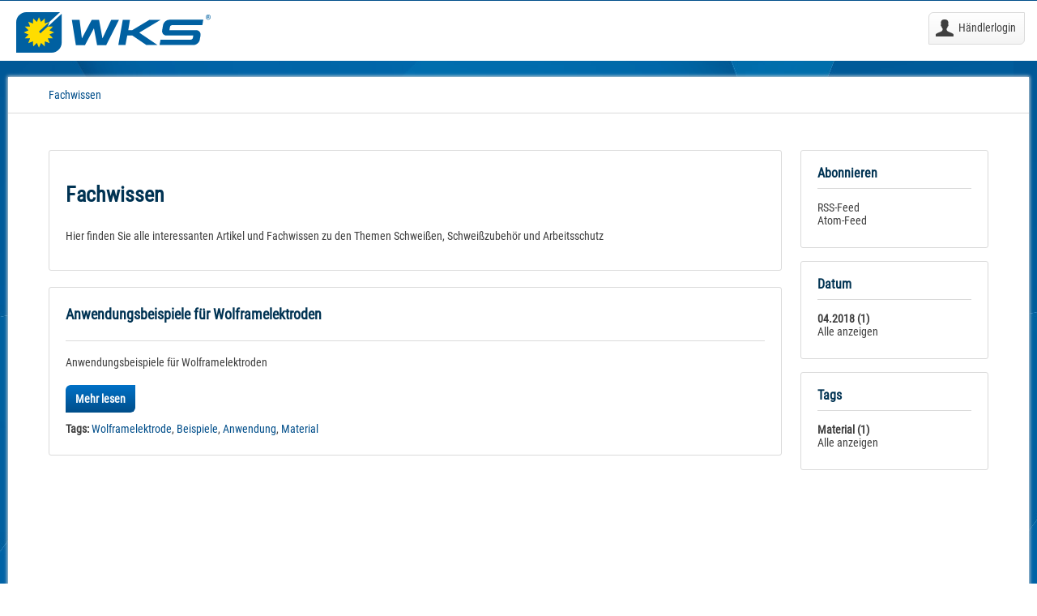

--- FILE ---
content_type: text/html; charset=UTF-8
request_url: https://shop.wks-aalen.de/fachwissen/?p=1&sFilterTags=Material&sFilterDate=2018-04
body_size: 6657
content:
<!DOCTYPE html> <html class="no-js" lang="de" itemscope="itemscope" itemtype="https://schema.org/WebPage"> <head> <meta charset="utf-8"> <meta name="author" content="" /> <meta name="robots" content="noindex,follow" /> <meta name="revisit-after" content="15 days" /> <meta name="keywords" content="Fachwissen, Service, Arbeitsschutz, Schweißzubehör, Persönliche Schutzausrüstung" /> <meta name="description" content="Hier finden Sie alle interessanten Artikel und Fachwissen zu den Themen Schweißen, Schweißzubehör und Arbeitsschutz" /> <meta property="og:type" content="website" /> <meta property="og:site_name" content="WKS GmbH - Hersteller und Großhändler für Schweißerzubehör &amp; Arbeitsschutzartikel" /> <meta property="og:title" content="Fachwissen" /> <meta property="og:description" content="Hier finden Sie alle interessanten Artikel und Fachwissen zu den Themen Schweißen, Schweißzubehör und Arbeitsschutz" /> <meta name="twitter:card" content="summary" /> <meta name="twitter:site" content="WKS GmbH - Hersteller und Großhändler für Schweißerzubehör &amp; Arbeitsschutzartikel" /> <meta name="twitter:title" content="Fachwissen" /> <meta name="twitter:description" content="Hier finden Sie alle interessanten Artikel und Fachwissen zu den Themen Schweißen, Schweißzubehör und Arbeitsschutz" /> <meta itemprop="copyrightHolder" content="WKS GmbH - Hersteller und Großhändler für Schweißerzubehör &amp; Arbeitsschutzartikel" /> <meta itemprop="copyrightYear" content="2014" /> <meta itemprop="isFamilyFriendly" content="True" /> <meta itemprop="image" content="https://shop.wks-aalen.de/media/vector/91/6c/39/wks-aalen-logo.svg" /> <meta name="viewport" content="width=device-width, initial-scale=1.0"> <meta name="mobile-web-app-capable" content="yes"> <meta name="apple-mobile-web-app-title" content="WKS GmbH - Hersteller und Großhändler für Schweißerzubehör &amp; Arbeitsschutzartikel"> <meta name="apple-mobile-web-app-capable" content="yes"> <meta name="apple-mobile-web-app-status-bar-style" content="default"> <link rel="apple-touch-icon-precomposed" href="https://shop.wks-aalen.de/media/image/e6/4c/84/apple-touch-icon.png"> <link rel="shortcut icon" href="https://shop.wks-aalen.de/media/image/07/ca/56/favicon-16x16.png"> <meta name="msapplication-navbutton-color" content="#004e8a" /> <meta name="application-name" content="WKS GmbH - Hersteller und Großhändler für Schweißerzubehör &amp; Arbeitsschutzartikel" /> <meta name="msapplication-starturl" content="https://shop.wks-aalen.de/" /> <meta name="msapplication-window" content="width=1024;height=768" /> <meta name="msapplication-TileImage" content="https://shop.wks-aalen.de/media/image/f0/ea/3a/mstile-150x150.png"> <meta name="msapplication-TileColor" content="#004e8a"> <meta name="theme-color" content="#004e8a" /> <link rel="canonical" href="https://shop.wks-aalen.de/fachwissen/" /> <link rel="alternate" type="application/rss+xml" title="Fachwissen RSS" href="https://shop.wks-aalen.de/fachwissen/?sRss=1"/> <link rel="alternate" type="application/atom+xml" title="Fachwissen ATOM" href="https://shop.wks-aalen.de/fachwissen/?sAtom=1"/> <title itemprop="name">Fachwissen zu den Themen Arbeitsschutz und Schweißzubehör | WKS GmbH - Hersteller und Großhändler für Schweißerzubehör &amp; Arbeitsschutzartikel</title> <link href="/web/cache/1736267738_24e8f9ad6e2f7776d578c827d0801cca.css" media="all" rel="stylesheet" type="text/css" /> </head> <body class="is--ctl-blog is--act-index is--no-sidebar" > <div data-paypalUnifiedMetaDataContainer="true" data-paypalUnifiedRestoreOrderNumberUrl="https://shop.wks-aalen.de/widgets/PaypalUnifiedOrderNumber/restoreOrderNumber" class="is--hidden"> </div> <div class="page-wrap"> <noscript class="noscript-main"> <div class="alert is--warning"> <div class="alert--icon"> <i class="icon--element icon--warning"></i> </div> <div class="alert--content"> Um WKS&#x20;GmbH&#x20;-&#x20;Hersteller&#x20;und&#x20;Gro&#xDF;h&#xE4;ndler&#x20;f&#xFC;r&#x20;Schwei&#xDF;erzubeh&#xF6;r&#x20;&amp;&#x20;Arbeitsschutzartikel in vollem Umfang nutzen zu k&ouml;nnen, empfehlen wir Ihnen Javascript in Ihrem Browser zu aktiveren. </div> </div> </noscript> <header class="header-main"> <div class="top-bar"> <div class="container block-group"> <nav class="top-bar--navigation block" role="menubar">   </nav> </div> </div> <div class="container header--navigation"> <div class="logo-main block-group" role="banner"> <div class="logo--shop block"> <a class="logo--link" href="https://shop.wks-aalen.de/" title="WKS GmbH - Hersteller und Großhändler für Schweißerzubehör &amp; Arbeitsschutzartikel - zur Startseite wechseln"> <picture> <source srcset="https://shop.wks-aalen.de/media/vector/91/6c/39/wks-aalen-logo.svg" media="(min-width: 78.75em)"> <source srcset="https://shop.wks-aalen.de/media/vector/91/6c/39/wks-aalen-logo.svg" media="(min-width: 64em)"> <source srcset="https://shop.wks-aalen.de/media/vector/91/6c/39/wks-aalen-logo.svg" media="(min-width: 48em)"> <img srcset="https://shop.wks-aalen.de/media/vector/91/6c/39/wks-aalen-logo.svg" alt="WKS GmbH - Hersteller und Großhändler für Schweißerzubehör &amp; Arbeitsschutzartikel - zur Startseite wechseln" /> </picture> </a> </div> </div> <nav class="shop--navigation block-group"> <ul class="navigation--list block-group" role="menubar"> <li class="navigation--entry entry--menu-left" role="menuitem"> <a class="entry--link entry--trigger btn is--icon-left" href="#offcanvas--left" data-offcanvas="true" data-offCanvasSelector=".sidebar-main" aria-label="Menü"> <i class="icon--menu"></i> Menü </a> </li>  <li class="navigation--entry entry--account" role="menuitem" data-offcanvas="true" data-offCanvasSelector=".account--dropdown-navigation"> <a href="https://shop.wks-aalen.de/account" title="Händlerlogin" class="btn is--icon-left entry--link account--link"> <i class="icon--account"></i> <span class="account--display"> Händlerlogin </span> </a> </li>  </ul> </nav> <div class="container--ajax-cart" data-collapse-cart="true" data-displayMode="offcanvas"></div> </div> </header> <nav class="navigation-main"> <div class="container" data-menu-scroller="true" data-listSelector=".navigation--list.container" data-viewPortSelector=".navigation--list-wrapper"> </div> </nav> <section class="content-main container block-group"> <nav class="content--breadcrumb block"> <ul class="breadcrumb--list" role="menu" itemscope itemtype="https://schema.org/BreadcrumbList"> <li role="menuitem" class="breadcrumb--entry is--active" itemprop="itemListElement" itemscope itemtype="https://schema.org/ListItem"> <a class="breadcrumb--link" href="https://shop.wks-aalen.de/fachwissen/" title="Fachwissen" itemprop="item"> <link itemprop="url" href="https://shop.wks-aalen.de/fachwissen/" /> <span class="breadcrumb--title" itemprop="name">Fachwissen</span> </a> <meta itemprop="position" content="0" /> </li> </ul> </nav> <div class="content-main--inner"> <aside class="sidebar-main off-canvas"> <div class="navigation--smartphone"> <ul class="navigation--list "> <li class="navigation--entry entry--close-off-canvas"> <a href="#close-categories-menu" title="Menü schließen" class="navigation--link"> Menü schließen <i class="icon--arrow-right"></i> </a> </li> </ul> <div class="mobile--switches">   </div> </div> <div class="sidebar--categories-wrapper" data-subcategory-nav="true" data-mainCategoryId="3" data-categoryId="37" data-fetchUrl="/widgets/listing/getCategory/categoryId/37"> <div class="categories--headline navigation--headline"> Kategorien </div> <div class="sidebar--categories-navigation"> <ul class="sidebar--navigation categories--navigation navigation--list is--drop-down is--level0 is--rounded" role="menu"> <li class="navigation--entry" role="menuitem"> <a class="navigation--link" href="https://shop.wks-aalen.de/alle-produkte/" data-categoryId="1153" data-fetchUrl="/widgets/listing/getCategory/categoryId/1153" title="Alle Produkte" > Alle Produkte </a> </li> <li class="navigation--entry has--sub-children" role="menuitem"> <a class="navigation--link link--go-forward" href="https://shop.wks-aalen.de/arbeitsschutz/" data-categoryId="5" data-fetchUrl="/widgets/listing/getCategory/categoryId/5" title="Arbeitsschutz" > Arbeitsschutz <span class="is--icon-right"> <i class="icon--arrow-right"></i> </span> </a> </li> <li class="navigation--entry has--sub-children" role="menuitem"> <a class="navigation--link link--go-forward" href="https://shop.wks-aalen.de/schweisszubehoer/" data-categoryId="7" data-fetchUrl="/widgets/listing/getCategory/categoryId/7" title="Schweißzubehör" > Schweißzubehör <span class="is--icon-right"> <i class="icon--arrow-right"></i> </span> </a> </li> <li class="navigation--entry has--sub-children" role="menuitem"> <a class="navigation--link link--go-forward" href="https://shop.wks-aalen.de/autogen-gas-druckluft/" data-categoryId="6" data-fetchUrl="/widgets/listing/getCategory/categoryId/6" title="Autogen, Gas &amp; Druckluft" > Autogen, Gas & Druckluft <span class="is--icon-right"> <i class="icon--arrow-right"></i> </span> </a> </li> <li class="navigation--entry has--sub-children" role="menuitem"> <a class="navigation--link link--go-forward" href="https://shop.wks-aalen.de/migmag/" data-categoryId="40" data-fetchUrl="/widgets/listing/getCategory/categoryId/40" title="MIG/MAG" > MIG/MAG <span class="is--icon-right"> <i class="icon--arrow-right"></i> </span> </a> </li> <li class="navigation--entry has--sub-children" role="menuitem"> <a class="navigation--link link--go-forward" href="https://shop.wks-aalen.de/wig-plasma/" data-categoryId="1154" data-fetchUrl="/widgets/listing/getCategory/categoryId/1154" title="WIG &amp; Plasma" > WIG & Plasma <span class="is--icon-right"> <i class="icon--arrow-right"></i> </span> </a> </li> <li class="navigation--entry has--sub-children" role="menuitem"> <a class="navigation--link link--go-forward" href="https://shop.wks-aalen.de/werkstoffe-beizprodukte/" data-categoryId="105" data-fetchUrl="/widgets/listing/getCategory/categoryId/105" title="Werkstoffe &amp; Beizprodukte" > Werkstoffe & Beizprodukte <span class="is--icon-right"> <i class="icon--arrow-right"></i> </span> </a> </li> <li class="navigation--entry is--active" role="menuitem"> <a class="navigation--link is--active" href="https://shop.wks-aalen.de/fachwissen/" data-categoryId="37" data-fetchUrl="/widgets/listing/getCategory/categoryId/37" title="Fachwissen" > Fachwissen </a> </li> </ul> </div> <div class="shop-sites--container is--rounded"> <div class="shop-sites--headline navigation--headline"> Informationen </div> <ul class="shop-sites--navigation sidebar--navigation navigation--list is--drop-down is--level0" role="menu"> <li class="navigation--entry" role="menuitem"> <a class="navigation--link" href="/fachwissen/" title="Fachwissen" data-categoryId="48" data-fetchUrl="/widgets/listing/getCustomPage/pageId/48" > Fachwissen </a> </li> <li class="navigation--entry" role="menuitem"> <a class="navigation--link" href="https://shop.wks-aalen.de/downloads" title="Downloads" data-categoryId="56" data-fetchUrl="/widgets/listing/getCustomPage/pageId/56" > Downloads </a> </li> <li class="navigation--entry" role="menuitem"> <a class="navigation--link" href="https://shop.wks-aalen.de/kontaktformular" title="Kontakt" data-categoryId="1" data-fetchUrl="/widgets/listing/getCustomPage/pageId/1" target="_self"> Kontakt </a> </li> <li class="navigation--entry" role="menuitem"> <a class="navigation--link" href="https://shop.wks-aalen.de/ansprechpartner" title="Ansprechpartner" data-categoryId="9" data-fetchUrl="/widgets/listing/getCustomPage/pageId/9" > Ansprechpartner </a> </li> <li class="navigation--entry" role="menuitem"> <a class="navigation--link" href="https://shop.wks-aalen.de/ueber-uns" title="Über uns" data-categoryId="53" data-fetchUrl="/widgets/listing/getCustomPage/pageId/53" > Über uns </a> </li> <li class="navigation--entry" role="menuitem"> <a class="navigation--link" href="https://shop.wks-aalen.de/versand-und-zahlung" title="Versand und Zahlung" data-categoryId="6" data-fetchUrl="/widgets/listing/getCustomPage/pageId/6" > Versand und Zahlung </a> </li> <li class="navigation--entry" role="menuitem"> <a class="navigation--link" href="https://shop.wks-aalen.de/informationspflicht-18-elektrog" title="Informationspflicht §18 ElektroG" data-categoryId="58" data-fetchUrl="/widgets/listing/getCustomPage/pageId/58" target="_parent"> Informationspflicht §18 ElektroG </a> </li> <li class="navigation--entry" role="menuitem"> <a class="navigation--link" href="https://shop.wks-aalen.de/batterieentsorgung" title="Batterieentsorgung" data-categoryId="54" data-fetchUrl="/widgets/listing/getCustomPage/pageId/54" > Batterieentsorgung </a> </li> <li class="navigation--entry" role="menuitem"> <a class="navigation--link" href="https://shop.wks-aalen.de/datenschutz" title="Datenschutz" data-categoryId="7" data-fetchUrl="/widgets/listing/getCustomPage/pageId/7" > Datenschutz </a> </li> <li class="navigation--entry" role="menuitem"> <a class="navigation--link" href="https://shop.wks-aalen.de/agb" title="AGB" data-categoryId="4" data-fetchUrl="/widgets/listing/getCustomPage/pageId/4" > AGB </a> </li> <li class="navigation--entry" role="menuitem"> <a class="navigation--link" href="https://shop.wks-aalen.de/impressum" title="Impressum" data-categoryId="3" data-fetchUrl="/widgets/listing/getCustomPage/pageId/3" > Impressum </a> </li> </ul> </div> </div> </aside> <div class="content--wrapper"> <div class="blog--content block-group"> <div class="blog--filter-options off-canvas"> <a href="#" title="Filter schließen" class="blog--filter-close-btn">Filter schließen <i class="icon--arrow-right"></i></a> <div class="filter--container"> <div class="filter--headline">Filtern nach:</div> <div class="blog--sidebar"> <div class="blog--navigation block-group"> <div class="blog--subscribe has--border is--rounded filter--group block"> <div class="blog--subscribe-headline blog--sidebar-title collapse--header blog-filter--trigger"> Abonnieren<span class="filter--expand-collapse collapse--toggler"></span> </div> <div class="blog--subscribe-content blog--sidebar-body collapse--content"> <ul class="filter--list list--unstyled"> <li class="filter--entry"><a class="filter--entry-link" href="https://shop.wks-aalen.de/fachwissen/?sRss=1" title="Fachwissen">RSS-Feed</a></li> <li class="filter--entry is--last"><a class="filter--entry-link" href="https://shop.wks-aalen.de/fachwissen/?sAtom=1" title="Fachwissen">Atom-Feed</a></li> </ul> </div> </div> <div class="blog--filter blog--filter-date has--border is--rounded filter--group block"> <div class="blog--filter-headline blog--sidebar-title collapse--header blog-filter--trigger"> Datum<span class="filter--expand-collapse collapse--toggler"></span> </div> <div class="blog--filter-content blog--sidebar-body collapse--content"> <ul class="filter--list list--unstyled"> <li class="filter--entry is--active"><a href="https://shop.wks-aalen.de/fachwissen/?p=1&amp;sFilterTags=Material&amp;sFilterDate=2018-04" class="filter--entry-link is--active is--bold" title="2018-04">04.2018 (1)</a></li> <li class="filter--entry close"><a href="https://shop.wks-aalen.de/fachwissen/?p=1&amp;sFilterTags=Material" class="filter--entry-link" title="Alle anzeigen">Alle anzeigen</a></li> </ul> </div> </div> <div class="blog--filter blog--filter-tags has--border is--rounded filter--group block"> <div class="blog--filter-headline blog--sidebar-title collapse--header blog-filter--trigger"> Tags<span class="filter--expand-collapse collapse--toggler"></span> </div> <div class="blog--filter-content blog--sidebar-body collapse--content"> <ul class="filter--list list--unstyled"> <li class="filter--entry is--active"><a href="https://shop.wks-aalen.de/fachwissen/?p=1&amp;sFilterTags=Material&amp;sFilterDate=2018-04" title="Material" class="filter--entry-link is--active is--bold">Material (1)</a></li> <li class="filter--entry close"><a href="https://shop.wks-aalen.de/fachwissen/?p=1&amp;sFilterDate=2018-04" class="filter--entry-link" title="Alle anzeigen">Alle anzeigen</a></li> </ul> </div> </div> </div> </div> </div> </div> <div class="blog--listing block"> <div class="hero-unit category--teaser panel has--border is--rounded"> <h1 class="hero--headline panel--title">Fachwissen</h1> <div class="hero--text panel--body is--wide"> <div class="teaser--text-long"> <p>Hier finden Sie alle interessanten Artikel und Fachwissen zu den Themen Schweißen, Schweißzubehör und Arbeitsschutz</p> </div> <div class="teaser--text-short is--hidden"> Hier finden Sie alle interessanten Artikel und Fachwissen zu den Themen Schweißen, Schweißzubehör und Arbeitsschutz <a href="#" title="mehr erfahren" class="text--offcanvas-link"> mehr erfahren &raquo; </a> </div> <div class="teaser--text-offcanvas is--hidden"> <a href="#" title="Fenster schließen" class="close--off-canvas"> <i class="icon--arrow-left"></i> Fenster schließen </a> <div class="offcanvas--content"> <div class="content--title">Fachwissen</div> <p>Hier finden Sie alle interessanten Artikel und Fachwissen zu den Themen Schweißen, Schweißzubehör und Arbeitsschutz</p> </div> </div> </div> </div> <div class="blog--filter-btn"> <a href="#" title="Filtern" class="filter--trigger btn is--icon-left" data-collapseTarget=".blog--filter-options" data-offcanvas="true" data-offCanvasSelector=".blog--filter-options" data-closeButtonSelector=".blog--filter-close-btn"> <i class="icon--filter"></i> Filtern </a> </div> <div class="blog--box panel has--border is--rounded"> <div class="blog--box-header"> <h2 class="blog--box-headline panel--title"> <a class="blog--box-link" href="https://shop.wks-aalen.de/fachwissen/anwendungsbeispiele-fuer-wolframelektroden" title="Anwendungsbeispiele für Wolframelektroden">Anwendungsbeispiele für Wolframelektroden</a> </h2> <div class="blog--box-metadata"> </div> </div> <div class="blog--box-content panel--body is--wide block"> <div class="blog--box-description is--fluid"> <div class="blog--box-description-short"> Anwendungsbeispiele für Wolframelektroden </div> <div class="blog--box-readmore"> <a href="https://shop.wks-aalen.de/fachwissen/anwendungsbeispiele-fuer-wolframelektroden" title="Anwendungsbeispiele für Wolframelektroden" class="btn is--primary is--small">Mehr lesen</a> </div> <div class="blog--box-tags"> <strong>Tags:</strong> <a href="https://shop.wks-aalen.de/fachwissen/?p=1&amp;sFilterTags=Wolframelektrode&amp;sFilterDate=2018-04" title="Wolframelektrode">Wolframelektrode</a>, <a href="https://shop.wks-aalen.de/fachwissen/?p=1&amp;sFilterTags=Beispiele&amp;sFilterDate=2018-04" title="Beispiele">Beispiele</a>, <a href="https://shop.wks-aalen.de/fachwissen/?p=1&amp;sFilterTags=Anwendung&amp;sFilterDate=2018-04" title="Anwendung">Anwendung</a>, <a href="https://shop.wks-aalen.de/fachwissen/?p=1&amp;sFilterTags=Material&amp;sFilterDate=2018-04" title="Material">Material</a> </div> </div> </div> </div> </div> </div> </div> </div> </section> <footer class="footer-main"> <div class="container"> <div class="footer--columns block-group"> <div class="footer--column column--hotline is--first block"> <div class="column--headline">Telefonische Beratung</div> <div class="column--content"> <p class="column--desc"><a href="tel:+49736194920" class="footer--phone-link">+49 7361 - 9492-0</a> <p style="margin-right: 10px;">WKS GmbH<br />Robert-Bosch-Str. 80/1<br/>73431 Aalen <br /> <a class="email--link" href="mailto:info@wks-aalen.de">info@wks-aalen.de</a></p></p> </div> </div> <div class="footer--column column--menu block"> <div class="column--headline">Informationen</div> <nav class="column--navigation column--content"> <ul class="navigation--list" role="menu"> <li class="navigation--entry" role="menuitem"> <a class="navigation--link" href="https://shop.wks-aalen.de/versand-und-zahlung" title="Versand und Zahlung"> Versand und Zahlung </a> </li> <li class="navigation--entry" role="menuitem"> <a class="navigation--link" href="https://shop.wks-aalen.de/informationspflicht-18-elektrog" title="Informationspflicht §18 ElektroG" target="_parent"> Informationspflicht §18 ElektroG </a> </li> <li class="navigation--entry" role="menuitem"> <a class="navigation--link" href="https://shop.wks-aalen.de/batterieentsorgung" title="Batterieentsorgung"> Batterieentsorgung </a> </li> <li class="navigation--entry" role="menuitem"> <a class="navigation--link" href="https://shop.wks-aalen.de/datenschutz" title="Datenschutz"> Datenschutz </a> </li> <li class="navigation--entry" role="menuitem"> <a class="navigation--link" href="https://shop.wks-aalen.de/agb" title="AGB"> AGB </a> </li> <li class="navigation--entry" role="menuitem"> <a class="navigation--link" href="https://shop.wks-aalen.de/impressum" title="Impressum"> Impressum </a> </li> </ul> </nav> </div> <div class="footer--column column--menu block"> <div class="column--headline">Service</div> <nav class="column--navigation column--content"> <ul class="navigation--list" role="menu"> <li class="navigation--entry" role="menuitem"> <a class="navigation--link" href="/fachwissen/" title="Fachwissen"> Fachwissen </a> </li> <li class="navigation--entry" role="menuitem"> <a class="navigation--link" href="https://shop.wks-aalen.de/downloads" title="Downloads"> Downloads </a> </li> <li class="navigation--entry" role="menuitem"> <a class="navigation--link" href="https://shop.wks-aalen.de/kontaktformular" title="Kontakt" target="_self"> Kontakt </a> </li> <li class="navigation--entry" role="menuitem"> <a class="navigation--link" href="https://shop.wks-aalen.de/ansprechpartner" title="Ansprechpartner"> Ansprechpartner </a> </li> <li class="navigation--entry" role="menuitem"> <a class="navigation--link" href="https://shop.wks-aalen.de/ueber-uns" title="Über uns"> Über uns </a> </li> </ul> </nav> </div> </div> <div class="footer--bottom"> <div class="footer--vat-info"> <p class="vat-info--text"> * Alle Preise verstehen sich zzgl. Mehrwertsteuer und <a title="Versandkosten" href="https://shop.wks-aalen.de/versand-und-zahlung">Versandkosten</a> und ggf. Nachnahmegebühren, wenn nicht anders beschrieben </p> </div> <div class="container footer-minimal"> <div class="footer--service-menu"> <ul class="service--list is--rounded" role="menu"> <li class="service--entry" role="menuitem"> <a class="service--link" href="/fachwissen/" title="Fachwissen" > Fachwissen </a> </li> <li class="service--entry" role="menuitem"> <a class="service--link" href="https://shop.wks-aalen.de/downloads" title="Downloads" > Downloads </a> </li> <li class="service--entry" role="menuitem"> <a class="service--link" href="https://shop.wks-aalen.de/kontaktformular" title="Kontakt" target="_self"> Kontakt </a> </li> <li class="service--entry" role="menuitem"> <a class="service--link" href="https://shop.wks-aalen.de/ansprechpartner" title="Ansprechpartner" > Ansprechpartner </a> </li> <li class="service--entry" role="menuitem"> <a class="service--link" href="https://shop.wks-aalen.de/ueber-uns" title="Über uns" > Über uns </a> </li> <li class="service--entry" role="menuitem"> <a class="service--link" href="https://shop.wks-aalen.de/versand-und-zahlung" title="Versand und Zahlung" > Versand und Zahlung </a> </li> <li class="service--entry" role="menuitem"> <a class="service--link" href="https://shop.wks-aalen.de/informationspflicht-18-elektrog" title="Informationspflicht §18 ElektroG" target="_parent"> Informationspflicht §18 ElektroG </a> </li> <li class="service--entry" role="menuitem"> <a class="service--link" href="https://shop.wks-aalen.de/batterieentsorgung" title="Batterieentsorgung" > Batterieentsorgung </a> </li> <li class="service--entry" role="menuitem"> <a class="service--link" href="https://shop.wks-aalen.de/datenschutz" title="Datenschutz" > Datenschutz </a> </li> <li class="service--entry" role="menuitem"> <a class="service--link" href="https://shop.wks-aalen.de/agb" title="AGB" > AGB </a> </li> <li class="service--entry" role="menuitem"> <a class="service--link" href="https://shop.wks-aalen.de/impressum" title="Impressum" > Impressum </a> </li> </ul> </div> </div> </div> </div> </footer> <div id="'TrustedShopsPluginVersion" hidden> Trusted Shops Reviews Toolkit: 1.1.7 </div> </div> <script id="footer--js-inline">
var timeNow = 1768994735;
var secureShop = true;
var asyncCallbacks = [];
document.asyncReady = function (callback) {
asyncCallbacks.push(callback);
};
var controller = controller || {"home":"https:\/\/shop.wks-aalen.de\/","vat_check_enabled":"","vat_check_required":"","register":"https:\/\/shop.wks-aalen.de\/register","checkout":"https:\/\/shop.wks-aalen.de\/checkout","ajax_search":"https:\/\/shop.wks-aalen.de\/ajax_search","ajax_cart":"https:\/\/shop.wks-aalen.de\/checkout\/ajaxCart","ajax_validate":"https:\/\/shop.wks-aalen.de\/register","ajax_add_article":"https:\/\/shop.wks-aalen.de\/checkout\/addArticle","ajax_listing":"\/widgets\/listing\/listingCount","ajax_cart_refresh":"https:\/\/shop.wks-aalen.de\/checkout\/ajaxAmount","ajax_address_selection":"https:\/\/shop.wks-aalen.de\/address\/ajaxSelection","ajax_address_editor":"https:\/\/shop.wks-aalen.de\/address\/ajaxEditor","ajax_save_article":"https:\/\/shop.wks-aalen.de\/MediaTouchWks\/ajaxSaveBasketItem","ajax_change_quantity":"https:\/\/shop.wks-aalen.de\/MediaTouchWks\/ajaxChangeQuantity"};
var snippets = snippets || { "noCookiesNotice": "Es wurde festgestellt, dass Cookies in Ihrem Browser deaktiviert sind. Um WKS\x20GmbH\x20\x2D\x20Hersteller\x20und\x20Gro\u00DFh\u00E4ndler\x20f\u00FCr\x20Schwei\u00DFerzubeh\u00F6r\x20\x26\x20Arbeitsschutzartikel in vollem Umfang nutzen zu k\u00f6nnen, empfehlen wir Ihnen, Cookies in Ihrem Browser zu aktiveren." };
var themeConfig = themeConfig || {"offcanvasOverlayPage":false};
var lastSeenProductsConfig = lastSeenProductsConfig || {"baseUrl":"","shopId":1,"noPicture":"\/themes\/Frontend\/Responsive\/frontend\/_public\/src\/img\/no-picture.jpg","productLimit":"5","currentArticle":""};
var csrfConfig = csrfConfig || {"generateUrl":"\/csrftoken","basePath":"\/","shopId":1};
var statisticDevices = [
{ device: 'mobile', enter: 0, exit: 767 },
{ device: 'tablet', enter: 768, exit: 1259 },
{ device: 'desktop', enter: 1260, exit: 5160 }
];
var cookieRemoval = cookieRemoval || 1;
</script> <script>
var datePickerGlobalConfig = datePickerGlobalConfig || {
locale: {
weekdays: {
shorthand: ['So', 'Mo', 'Di', 'Mi', 'Do', 'Fr', 'Sa'],
longhand: ['Sonntag', 'Montag', 'Dienstag', 'Mittwoch', 'Donnerstag', 'Freitag', 'Samstag']
},
months: {
shorthand: ['Jan', 'Feb', 'Mär', 'Apr', 'Mai', 'Jun', 'Jul', 'Aug', 'Sep', 'Okt', 'Nov', 'Dez'],
longhand: ['Januar', 'Februar', 'März', 'April', 'Mai', 'Juni', 'Juli', 'August', 'September', 'Oktober', 'November', 'Dezember']
},
firstDayOfWeek: 1,
weekAbbreviation: 'KW',
rangeSeparator: ' bis ',
scrollTitle: 'Zum Wechseln scrollen',
toggleTitle: 'Zum Öffnen klicken',
daysInMonth: [31, 28, 31, 30, 31, 30, 31, 31, 30, 31, 30, 31]
},
dateFormat: 'Y-m-d',
timeFormat: ' H:i:S',
altFormat: 'j. F Y',
altTimeFormat: ' - H:i'
};
</script> <iframe id="refresh-statistics" width="0" height="0" style="display:none;"></iframe> <script>
/**
* @returns { boolean }
*/
function hasCookiesAllowed () {
if (window.cookieRemoval === 0) {
return true;
}
if (window.cookieRemoval === 1) {
if (document.cookie.indexOf('cookiePreferences') !== -1) {
return true;
}
return document.cookie.indexOf('cookieDeclined') === -1;
}
/**
* Must be cookieRemoval = 2, so only depends on existence of `allowCookie`
*/
return document.cookie.indexOf('allowCookie') !== -1;
}
/**
* @returns { boolean }
*/
function isDeviceCookieAllowed () {
var cookiesAllowed = hasCookiesAllowed();
if (window.cookieRemoval !== 1) {
return cookiesAllowed;
}
return cookiesAllowed && document.cookie.indexOf('"name":"x-ua-device","active":true') !== -1;
}
function isSecure() {
return window.secureShop !== undefined && window.secureShop === true;
}
(function(window, document) {
var par = document.location.search.match(/sPartner=([^&])+/g),
pid = (par && par[0]) ? par[0].substring(9) : null,
cur = document.location.protocol + '//' + document.location.host,
ref = document.referrer.indexOf(cur) === -1 ? document.referrer : null,
url = "/widgets/index/refreshStatistic",
pth = document.location.pathname.replace("https://shop.wks-aalen.de/", "/");
url += url.indexOf('?') === -1 ? '?' : '&';
url += 'requestPage=' + encodeURIComponent(pth);
url += '&requestController=' + encodeURI("blog");
if(pid) { url += '&partner=' + pid; }
if(ref) { url += '&referer=' + encodeURIComponent(ref); }
if (isDeviceCookieAllowed()) {
var i = 0,
device = 'desktop',
width = window.innerWidth,
breakpoints = window.statisticDevices;
if (typeof width !== 'number') {
width = (document.documentElement.clientWidth !== 0) ? document.documentElement.clientWidth : document.body.clientWidth;
}
for (; i < breakpoints.length; i++) {
if (width >= ~~(breakpoints[i].enter) && width <= ~~(breakpoints[i].exit)) {
device = breakpoints[i].device;
}
}
document.cookie = 'x-ua-device=' + device + '; path=/' + (isSecure() ? '; secure;' : '');
}
document
.getElementById('refresh-statistics')
.src = url;
})(window, document);
</script> <script async src="/web/cache/1736267738_24e8f9ad6e2f7776d578c827d0801cca.js" id="main-script"></script> <script type="text/javascript">
var checker = 0;
function jqueryLoaded() {
clearInterval(checker);
jQuery(document).ready(function ($) {
var ratingStarsEl = '.ts-rating-light.ts-rating.productreviewsSummary';
var productReviewsEl = '.ts-rating-light.ts-rating.productreviews';
var customerReviewsEl = '.ts-rating-light.ts-rating.skyscraper_vertical, .ts-rating-light.ts-rating.skyscraper_horizontal, .ts-rating-light.ts-rating.vertical, .ts-rating-light.ts-rating.testimonial';
var reviewStarsSelector = "";
var reviewStickerSelector = "";
var customerReviewsSelector = "";
if (reviewStarsSelector) {
waitForEl(ratingStarsEl, function () {
$(ratingStarsEl).appendTo(reviewStarsSelector);
});
}
if (reviewStickerSelector) {
waitForEl(productReviewsEl, function () {
$(productReviewsEl).appendTo(reviewStickerSelector);
});
}
if (customerReviewsSelector) {
waitForEl(customerReviewsEl, function () {
$(customerReviewsEl).appendTo(customerReviewsSelector);
});
}
});
}
function checkJquery() {
if (window.jQuery) {
jqueryLoaded();
}
if(checker == 0) {
checker = window.setInterval(checkJquery, 100);
}
}
checkJquery();
var waitForEl = function (selector, callback) {
if (jQuery(selector).length) {
callback();
} else {
setTimeout(function () {
waitForEl(selector, callback);
}, 1);
}
};
</script> <script>
/**
* Wrap the replacement code into a function to call it from the outside to replace the method when necessary
*/
var replaceAsyncReady = window.replaceAsyncReady = function() {
document.asyncReady = function (callback) {
if (typeof callback === 'function') {
window.setTimeout(callback.apply(document), 0);
}
};
};
document.getElementById('main-script').addEventListener('load', function() {
if (!asyncCallbacks) {
return false;
}
for (var i = 0; i < asyncCallbacks.length; i++) {
if (typeof asyncCallbacks[i] === 'function') {
asyncCallbacks[i].call(document);
}
}
replaceAsyncReady();
});
</script> </body> </html>

--- FILE ---
content_type: image/svg+xml
request_url: https://shop.wks-aalen.de/media/vector/91/6c/39/wks-aalen-logo.svg
body_size: 1717
content:
<?xml version="1.0" encoding="utf-8"?>
<!-- Generator: Adobe Illustrator 16.0.0, SVG Export Plug-In . SVG Version: 6.00 Build 0)  -->
<!DOCTYPE svg PUBLIC "-//W3C//DTD SVG 1.1//EN" "http://www.w3.org/Graphics/SVG/1.1/DTD/svg11.dtd">
<svg version="1.1" id="Ebene_1" xmlns="http://www.w3.org/2000/svg" xmlns:xlink="http://www.w3.org/1999/xlink" x="0px" y="0px"
	 width="240px" height="50px" viewBox="0 0 240 50" enable-background="new 0 0 240 50" xml:space="preserve">
<path fill="#0060A1" d="M12.481,0h41.608L41.32,11.739l-2.294,5.938L56.165,1.91v23.089l-0.003,12.499
	c0,6.905-5.588,12.503-12.48,12.503H0V12.499C0,5.593,5.589,0,12.481,0"/>
<path fill-rule="evenodd" clip-rule="evenodd" fill="#0060A1" d="M236.402,5.873h0.572c0.206,0,0.372-0.044,0.509-0.131
	c0.138-0.089,0.206-0.209,0.206-0.358c0-0.196-0.051-0.338-0.154-0.417c-0.097-0.082-0.28-0.125-0.537-0.128h-0.596V5.873
	 M236.402,6.436v1.431h-0.635V4.277h1.185c0.423,0,0.755,0.093,1.001,0.284c0.246,0.197,0.366,0.466,0.366,0.822
	c0,0.314-0.155,0.56-0.47,0.736c0.166,0.084,0.286,0.208,0.354,0.361c0.069,0.158,0.104,0.348,0.104,0.583
	c0,0.235,0.006,0.4,0.017,0.493c0.006,0.097,0.023,0.179,0.052,0.244v0.067h-0.652c-0.034-0.093-0.051-0.369-0.051-0.823
	c0-0.215-0.052-0.37-0.144-0.467c-0.091-0.093-0.246-0.141-0.463-0.141H236.402z M239.48,6.122c0-0.467-0.104-0.901-0.315-1.302
	c-0.211-0.4-0.509-0.72-0.892-0.963c-0.384-0.241-0.807-0.361-1.265-0.361c-0.446,0-0.863,0.117-1.247,0.346
	c-0.383,0.231-0.68,0.549-0.897,0.953c-0.223,0.406-0.332,0.848-0.332,1.327c0,0.479,0.109,0.921,0.326,1.323
	c0.218,0.407,0.521,0.726,0.903,0.961c0.384,0.235,0.796,0.353,1.247,0.353c0.452,0,0.87-0.12,1.253-0.358
	c0.389-0.241,0.687-0.56,0.903-0.965C239.377,7.028,239.48,6.592,239.48,6.122z M234.018,6.125c0-0.568,0.132-1.097,0.395-1.584
	c0.264-0.487,0.624-0.871,1.093-1.15c0.463-0.281,0.967-0.42,1.504-0.42c0.538,0,1.041,0.139,1.505,0.42
	c0.469,0.279,0.829,0.663,1.092,1.15C239.869,5.027,240,5.556,240,6.125c0,0.572-0.131,1.106-0.4,1.593
	c-0.269,0.489-0.629,0.871-1.092,1.153c-0.464,0.275-0.961,0.417-1.499,0.417c-0.543,0-1.041-0.142-1.504-0.423
	c-0.464-0.282-0.829-0.666-1.093-1.153C234.149,7.225,234.018,6.696,234.018,6.125z"/>
<polyline fill="#FFDD00" points="41.32,38.258 35.394,35.96 35.248,42.323 30.649,37.925 28.084,43.752 25.516,37.925 
	20.917,42.323 20.771,35.96 14.843,38.258 17.14,32.323 10.788,32.176 15.175,27.571 9.361,25.001 15.175,22.429 10.788,17.822 
	17.14,17.677 14.843,11.742 20.771,14.038 20.917,7.676 25.516,12.073 28.084,6.248 30.649,12.073 35.248,7.676 35.394,14.038 
	41.32,11.742 28.036,23.963 29.935,26.034 39.026,17.677 45.378,17.822 40.991,22.429 46.802,25.001 40.991,27.571 45.378,32.176 
	39.026,32.323 41.32,38.258 "/>
<path fill="#0060A1" d="M189.085,22.18h32.904c3.689,0,6.154,2.995,5.502,6.688l-0.881,5.019c-0.651,3.697-4.169,6.695-7.858,6.695
	h-41.813l1.176-6.695h37.359c1.229,0,2.402-0.997,2.619-2.226l0.492-2.793h-32.907c-3.688,0-6.151-2.992-5.502-6.688l1.081-6.138
	c0.652-3.692,4.17-6.69,7.861-6.69h41.81l-1.178,6.69h-37.359c-1.23,0-2.399,1.001-2.62,2.233L189.085,22.18"/>
<polyline fill="#0060A1" points="73.653,40.631 84.887,40.631 95.88,19.997 95.966,19.997 99.866,40.631 111.097,40.631 
	126.823,9.377 117.266,9.377 106.533,32.346 106.444,32.346 102.286,9.377 93.211,9.377 81.157,32.346 81.069,32.346 78.234,9.377 
	68.674,9.377 73.653,40.631 "/>
<polyline fill="#0060A1" points="138.317,22.18 140.405,9.389 131.545,9.389 126.049,40.615 134.908,40.615 137.053,28.867 
	143.265,28.867 160.604,40.615 174.389,40.48 151.879,25.256 178.192,9.389 164.367,9.389 143.15,22.18 138.317,22.18 "/>
</svg>
